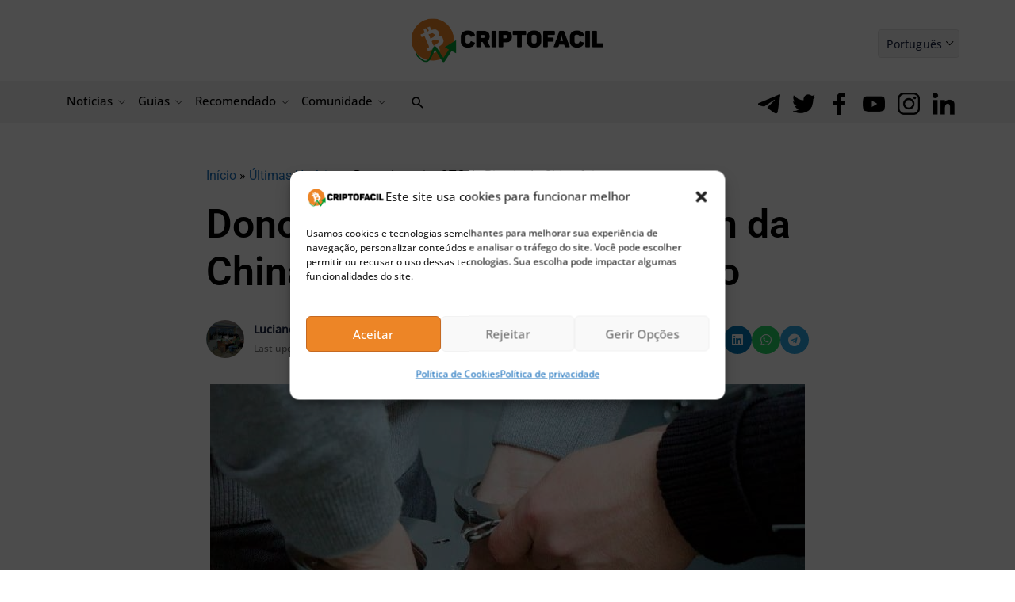

--- FILE ---
content_type: text/html; charset=UTF-8
request_url: https://bs_cb97e906.criptofacil.care/
body_size: 224764
content:
<!--native_bitcoin-hyper_oct_pt_ftr_bitcoins_first_l2-->
<div class="clickout-container-row" data-row_id="1">
<meta charset="utf-8"/>
<meta content="width=device-width, initial-scale=1" name="viewport"/>
<div>
<style>

    @import url('https://fonts.cdnfonts.com/css/moderniz');

    @import url('https://fonts.googleapis.com/css2?family=Inter:ital,opsz,wght@0,14..32,100..900;1,14..32,100..900&display=swap');

        @keyframes u-qjC0ZT2DlvCWgnHREhmc3NyvB50wAH5x_loadingAnim {

            0%,
            99% {
                opacity: 0;
            }

            100% {
                opacity: 1;
            }
        }

        .u-qjC0ZT2DlvCWgnHREhmc3NyvB50wAH5x_sticky-header {
            animation-name: u-qjC0ZT2DlvCWgnHREhmc3NyvB50wAH5x_loadingAnim !important;
            animation-duration: 0s!important;    
            animation-iteration-count: 1!important;    
            animation-fill-mode: forwards!important;    
            height: 72px!important;    
            z-index: 999!important;    
            display: flex!important;    
            justify-content: space-evenly!important;    
            width: 100%!important;    ;
            overflow:hidden!important;    
            position: relative!important;    
            background-color: #000 !important;
        }



        .u-qjC0ZT2DlvCWgnHREhmc3NyvB50wAH5x_sticky-header .u-qjC0ZT2DlvCWgnHREhmc3NyvB50wAH5x_bkg-gif {
          background-image: url("[data-uri]") !important;
          background-size: cover !important;
          background-position: center !important;
          height: 100% !important;
          width: 105% !important;
          margin-left: -180px !important;
          position: absolute !important;
          opacity: 0.3 !important;
        }



        .u-qjC0ZT2DlvCWgnHREhmc3NyvB50wAH5x_sticky-header .u-qjC0ZT2DlvCWgnHREhmc3NyvB50wAH5x_overlay {
        background-image: url("[data-uri]");
         position: absolute !important;
         z-index: 1 !important;
         background-size: cover !important;
         height: 100% !important;
         width: 100% !important;
         opacity: 0.8 !important;
         animation: u-qjC0ZT2DlvCWgnHREhmc3NyvB50wAH5x_bg 19s ease 0s 100000 normal forwards;
         }



        @keyframes u-qjC0ZT2DlvCWgnHREhmc3NyvB50wAH5x_bg {
            0% {
                background-position: 50% 0%;
            }

            50% {
                background-position: 50% 100%;
            }

            100% {
                background-position: 50% 0%;
            }
        }





        .u-qjC0ZT2DlvCWgnHREhmc3NyvB50wAH5x_outer_wrap {
            display: flex !important;
            align-items: center !important;
            justify-content: space-between !important;
            width:100% !important;
        }




        .u-qjC0ZT2DlvCWgnHREhmc3NyvB50wAH5x_inside_wrap {
            display: flex !important;
            align-items: center !important;
            gap: 20px !important;
            justify-content: center !important;
            height: 100% !important;
            width:100% !important;
            max-width: 1450px !important;
            margin: auto !important;
        }


        .u-qjC0ZT2DlvCWgnHREhmc3NyvB50wAH5x_img1 {
            height: 125px !important;
            z-index: 1!important;
            margin-top: -20px !important;
            opacity: 1 !important;
            margin-right: -20px !important;
        }



        @keyframes u-qjC0ZT2DlvCWgnHREhmc3NyvB50wAH5x_img1 {
            0% {
                opacity: 0;
                transform: translateY(150px);
            }

            100% {
                opacity: 1;
                transform: translateY(-180px);
            }
        }




        .u-qjC0ZT2DlvCWgnHREhmc3NyvB50wAH5x_img2 {
            height: 130px !important;
            animation: u-qjC0ZT2DlvCWgnHREhmc3NyvB50wAH5x_img2 16s ease 1s infinite normal forwards !important;
            opacity: 1 !important;
            z-index: 1 !important;
            margin-bottom: 30px !important;
        }


            @keyframes u-qjC0ZT2DlvCWgnHREhmc3NyvB50wAH5x_img2 {
              0%,
            100% {
                transform: translateY(0);
            }

            10%,
            30%,
            50%,
            70% {
                transform: translateY(44px);
            }

            20%,
            40%,
            60% {
                transform: translateY(-45px);
            }

            80% {
                transform: translateY(-40px);
            }

            90% {
                transform: translateY(15px);
            }
        }




        @keyframes u-qjC0ZT2DlvCWgnHREhmc3NyvB50wAH5x_img1-Right-Anim {
            0% {
                opacity: 0;
                transform: translateY(100px);
            }

            100% {
                opacity: 1;
                transform: translateY(0) translatey(2px);
            }
        }





        @keyframes u-qjC0ZT2DlvCWgnHREhmc3NyvB50wAH5x_img4Anim {
            0% {
                top: -200px;
                left: 70%;
                transform: rotate(-10deg);
            }
            50% {
                top: 200px;
                left:  70%; /* Move the image 50px to the right */
                transform: rotate(10deg);
            }

            100% {
                top: 200px;
                left:  70%; /* Move the image 50px to the right */
                transform: rotate(10deg);
            }
        }



        @keyframes u-qjC0ZT2DlvCWgnHREhmc3NyvB50wAH5x_img5Anim {
            0% {
                top: -200px;
                left: 15%;
                transform: rotate(-10deg);
            }
            50% {
                top: 200px;
                left:  15%; /* Move the image 50px to the right */
                transform: rotate(10deg);
            }

            100% {
                top: 200px;
                left:  15%; /* Move the image 50px to the right */
                transform: rotate(10deg);
            }
        }




        .u-qjC0ZT2DlvCWgnHREhmc3NyvB50wAH5x_text-wrap {
            position: relative !important;
            display: flex !important;
            justify-content: center !important;
            align-items: center !important;
            gap: 40px !important;
            width: 100% !important;
            margin-top: 5px !important;
        }




        .u-qjC0ZT2DlvCWgnHREhmc3NyvB50wAH5x_logo_desk {
            height: 40px !important;
            animation: u-qjC0ZT2DlvCWgnHREhmc3NyvB50wAH5x_logoAnim 1s ease-in normal forwards !important;
            z-index: 1!important;
        }


        @keyframes u-qjC0ZT2DlvCWgnHREhmc3NyvB50wAH5x_logoAnim {
            0% {
                transform: scale(0);
            }

            100% {
                transform: scale(1);
            }
        }

        .u-qjC0ZT2DlvCWgnHREhmc3NyvB50wAH5x_logo_mob {
            display: none !important;
        }


         .u-qjC0ZT2DlvCWgnHREhmc3NyvB50wAH5x_text1:not([style="all: revert"]) {
            text-align: center !important;
            font-family: 'moderniz', sans-serif !important;
            text-transform: uppercase !important;
            font-weight: 500 !important;
            font-size: clamp(12px, 2vw, 14px) !important;
            line-height: 1.3 !important;
            text-decoration: none !important;
            opacity: 0;
            color: #fff !important;
            max-width: 750px !important;
            position: absolute !important;
            margin-left: auto !important;
            margin-right: auto !important;
            left: 0 !important;
            right:0 !important;
            animation: u-qjC0ZT2DlvCWgnHREhmc3NyvB50wAH5x_textInOut1 10s 2s ease reverse forwards infinite !important;
            z-index: 1 !important;
        }



        .u-qjC0ZT2DlvCWgnHREhmc3NyvB50wAH5x_eng-1:not([style="all: revert"]) {
            font-size: clamp(0.5rem, 1.5vw, 1rem);
        }




        .u-qjC0ZT2DlvCWgnHREhmc3NyvB50wAH5x_highlight_span:not([style="all: revert"])  {
            color: #1a7ef7 !important;
          -webkit-text-stroke: 0.2px #1a7ef7 !important;
        }

        .u-qjC0ZT2DlvCWgnHREhmc3NyvB50wAH5x_text2:not([style="all: revert"]) {
            display: flex !important;
            justify-content: center !important;
            align-items: center !important;
            font-family: 'moderniz', sans-serif !important;
            text-transform: uppercase !important;
            font-weight: 900 !important;
            font-size: clamp(16px, 2vw, 20px) !important;
            text-decoration: none !important;
            opacity: 0;
            color: #fff !important;
            width: 100% !important;
            max-width: 400px !important;
            position: absolute !important;
            margin: 0 auto !important;
            padding: 0 !important;
            height: auto !important;
            animation: u-qjC0ZT2DlvCWgnHREhmc3NyvB50wAH5x_textInOut2 10s 2s ease reverse forwards infinite !important;
            z-index: 1 !important;
        }

        .u-qjC0ZT2DlvCWgnHREhmc3NyvB50wAH5x_text2:not([style="all: revert"]) span {
            background: #197ef7 !important;
            padding: 7px 20px 5px !important; /* Adjusted padding - more top, less bottom */
            border-radius: 200px !important;
            display: inline-block !important;
            line-height: 1.3 !important; /* Added line-height */
            text-align: center !important;
            margin-bottom: 5px !important;
        }




    .u-qjC0ZT2DlvCWgnHREhmc3NyvB50wAH5x_eng-2:not([style="all: revert"]) {
        font-size: 20px !important;
    }



         .u-qjC0ZT2DlvCWgnHREhmc3NyvB50wAH5x_text3:not([style="all: revert"]) {
             -webkit-background-clip: text !important;
             background: #fff !important;
             -webkit-background-clip: text !important;
             text-align: center !important;
             font-family: 'moderniz', sans-serif !important;
             text-transform: uppercase !important;
             font-weight: 600 !important;
             font-size: clamp(14px, 2vw, 18px) !important;
             line-height: 1.3 !important;
             text-decoration: none !important;
             opacity: 0;
             color: #fff !important;
             max-width: 750px !important;
             position: absolute !important;
             margin-left: auto !important;
             margin-right: auto !important;
             left: 0 !important;
             right:0 !important;
             animation: u-qjC0ZT2DlvCWgnHREhmc3NyvB50wAH5x_textInOut3 10s 2s ease reverse forwards infinite !important;
             z-index: 1 !important;
        }


    .u-qjC0ZT2DlvCWgnHREhmc3NyvB50wAH5x_eng-3 {
        font-size: clamp(0.5rem, 1.5vw, 1.5rem);
    }


      
        /* Element 1: Fade in for 1s, hold for 3s, fade out for 1s */
        @keyframes u-qjC0ZT2DlvCWgnHREhmc3NyvB50wAH5x_textInOut1 {
            0% {
                opacity: 0;
                transform: scale(0);
            }
            4.2% {
                opacity: 1;
                transform: scale(1);
            }
            28.8%  {
                opacity: 1;
                transform: scale(1);
            }
            33.3% {
                opacity: 0;
                transform: scale(0);
            }
        }

        /* Element 2: Fade in for 1s after Element 1, hold for 4s, fade out for 1s */
        @keyframes u-qjC0ZT2DlvCWgnHREhmc3NyvB50wAH5x_textInOut2 {
            0% {
                opacity: 0;
                transform: scale(0);
            }
            33.3% {
                opacity: 0;
                transform: scale(0);
            }
            37.2% {
                opacity: 1;
                transform: scale(1);
            }
            61.8% {
                opacity: 1;
                transform: scale(1);
            }
            66.6% {
                opacity: 0;
                transform: scale(0);
            }
        }

        /* Element 3: Fade in for 1s after Element 2, hold for 3s, fade out for 1s */
        @keyframes u-qjC0ZT2DlvCWgnHREhmc3NyvB50wAH5x_textInOut3 {
            0% {
                opacity: 0;
                transform: scale(0);
            }
            66.6% {
                opacity: 0;
                transform: scale(0);
            }
            70.2% {
                opacity: 1;
                transform: scale(1);
            }
            95.8% {
                opacity: 1;
                transform: scale(1);
            }
            100% {
                opacity: 0;
                transform: scale(0);
            }
        }





         .u-qjC0ZT2DlvCWgnHREhmc3NyvB50wAH5x_sticky-button {
            display: flex !important;
            z-index: 13 !important;
        }


         .u-qjC0ZT2DlvCWgnHREhmc3NyvB50wAH5x_sticky-button a {
            padding: 13px 10px 10px 10px!important;
            background: #ffa231  !important;
            font-weight: 600 !important;
            text-align: center!important;
            font-family: 'moderniz', sans-serif !important;
            border-radius: 8px !important;
            font-size: clamp(14px, 2vw, 14px) !important;
            line-height: 1.2 !important;
            color: #000!important;
            max-width: 200px !important;
            white-space: wrap !important;
            text-decoration: none !important;
            animation: u-qjC0ZT2DlvCWgnHREhmc3NyvB50wAH5x_buttonPop 1s ease 0s 1 normal forwards, u-qjC0ZT2DlvCWgnHREhmc3NyvB50wAH5x_pulse 2s infinite, u-qjC0ZT2DlvCWgnHREhmc3NyvB50wAH5x_button_shake 2s linear infinite normal forwards 2s!important;
            z-index: 14 !important;
         }




        .u-qjC0ZT2DlvCWgnHREhmc3NyvB50wAH5x_eng-cta:not([style="all: revert"]) {
            font-size: clamp(0.8rem, 1.5vw, 1rem);
        }




        .u-qjC0ZT2DlvCWgnHREhmc3NyvB50wAH5x_sticky-button a:hover {
            transform: scale(1.1) !important;
        }


        @keyframes u-qjC0ZT2DlvCWgnHREhmc3NyvB50wAH5x_pulse {
            0% {
                box-shadow: 0 0 0 0 rgb(255, 255, 255);
            }
            70% {
                box-shadow: 0 0 0 10px rgba(88, 120, 243, 0);
            }
            100% {
                box-shadow: 0 0 0 50px rgba(88, 120, 243, 0);
            }
        }


        @keyframes u-qjC0ZT2DlvCWgnHREhmc3NyvB50wAH5x_buttonPop {
            0% {
                animation-timing-function: ease-in;
                opacity: 0;
                transform: scale(0);
            }

            38% {
                animation-timing-function: ease-out;
                opacity: 1;
                transform: scale(1);
            }

            55% {
                animation-timing-function: ease-in;
                transform: scale(0.7);
            }

            72% {
                animation-timing-function: ease-out;
                transform: scale(1);
            }

            81% {
                animation-timing-function: ease-in;
                transform: scale(0.84);
            }

            89% {
                animation-timing-function: ease-out;
                transform: scale(1);
            }

            95% {
                animation-timing-function: ease-in;
                transform: scale(0.95);
            }

            100% {
                animation-timing-function: ease-out;
                transform: scale(1);
            }
        }

    @keyframes u-qjC0ZT2DlvCWgnHREhmc3NyvB50wAH5x_button_shake {
        0%,
        100% {
            transform: rotate(0deg);
            transform-origin: 50% 100%;
        }

        5% {
            transform: rotate(-2deg);
        }

        10% {
            transform: rotate(2deg) scale(1.2);

        }

        15% {
            transform: rotate(-2deg) scale(1.2);
        }

        20% {
            transform: rotate(2deg) scale(1.2);
        }

        25% {
            transform: rotate(0deg);
            transform-origin: 50% 100%;
        }

    }



        .u-qjC0ZT2DlvCWgnHREhmc3NyvB50wAH5x_sticky-header .u-qjC0ZT2DlvCWgnHREhmc3NyvB50wAH5x_letter-resize{
            display: inline-block!important;
            transform: scale(1.1)!important;
            transform-origin: bottom!important;
            line-height: 1!important;
            vertical-align: baseline!important;
            -webkit-text-stroke: 1.3px #fff!important;
        }



         .u-qjC0ZT2DlvCWgnHREhmc3NyvB50wAH5x_ad_text_outer {
            position: absolute !important;
            left:2px !important;
            top:2px !important;
            z-index:10 !important;
        }

        .u-qjC0ZT2DlvCWgnHREhmc3NyvB50wAH5x_ad_text {
            color: #afacac !important;
            font-size:12px !important;
            font-family: Arial, Helvetica, sans-serif !important;
        }

        .u-qjC0ZT2DlvCWgnHREhmc3NyvB50wAH5x_sticky-header .u-qjC0ZT2DlvCWgnHREhmc3NyvB50wAH5x_sticky-close {
            position: absolute !important;
            right:2px !important;
            top:2px !important;
            z-index: 999 !important;
            background: rgba(128, 128, 128, 0.1) !important;
        }


         .u-qjC0ZT2DlvCWgnHREhmc3NyvB50wAH5x_sticky-close .u-qjC0ZT2DlvCWgnHREhmc3NyvB50wAH5x_close-link {
            background: url("[data-uri]") !important;
            width: 16px !important;
            height: 16px !important;
            display: block !important;
            cursor: pointer !important;
            filter: invert(30%) !important;
        }

        .u-qjC0ZT2DlvCWgnHREhmc3NyvB50wAH5x_invis_btn {
            width: 100% !important;
            height: 100% !important;
            background: transparent !important;
            position: absolute !important;
            cursor: pointer !important;
            z-index: 13 !important;
        }

        .u-qjC0ZT2DlvCWgnHREhmc3NyvB50wAH5x_invis_btn:hover {
            background: rgba(0, 170, 1, 0.02) !important;
        }




        
        @media screen and (max-width: 1761px) {

             .u-qjC0ZT2DlvCWgnHREhmc3NyvB50wAH5x_inside_wrap {
                justify-content: center !important;
            }

        }




    @media screen and (max-width: 1400px) {

        .u-qjC0ZT2DlvCWgnHREhmc3NyvB50wAH5x_text1:not([style="all: revert"]) {
            font-size: clamp(12px, 2vw, 13px) !important;
            line-height: 1.3 !important;
        }

        .u-qjC0ZT2DlvCWgnHREhmc3NyvB50wAH5x_text2:not([style="all: revert"]) {
            font-size: clamp(16px, 2vw, 18px) !important;
        }

        .u-qjC0ZT2DlvCWgnHREhmc3NyvB50wAH5x_text3:not([style="all: revert"]) {
            font-size: clamp(14px, 2vw, 16px) !important;
        }

        .u-qjC0ZT2DlvCWgnHREhmc3NyvB50wAH5x_sticky-button a {
            font-size: clamp(12px, 2vw, 14px) !important;
        }

    }

        @media screen and (max-width: 1250px) {

            .u-qjC0ZT2DlvCWgnHREhmc3NyvB50wAH5x_sticky-button a {
                width: 100% !important;
            }

            .u-qjC0ZT2DlvCWgnHREhmc3NyvB50wAH5x_text-wrap {
                gap: 20px !important;
            }

             .u-qjC0ZT2DlvCWgnHREhmc3NyvB50wAH5x_inside_wrap {
                gap: 20px !important;
            }

            .u-qjC0ZT2DlvCWgnHREhmc3NyvB50wAH5x_logo_desk {
                height: 40px !important;
            }

            .u-qjC0ZT2DlvCWgnHREhmc3NyvB50wAH5x_text3:not([style="all: revert"]) {
                font-size: clamp(13px, 2vw, 15px) !important;
            }

            .u-qjC0ZT2DlvCWgnHREhmc3NyvB50wAH5x_text2:not([style="all: revert"]) {
                font-size: clamp(15px, 2vw, 18px) !important;
            }

            .u-qjC0ZT2DlvCWgnHREhmc3NyvB50wAH5x_text1:not([style="all: revert"]) {
                font-size: clamp(11px, 2vw, 12px) !important;
                line-height: 1.2 !important;
            }
                
            .u-qjC0ZT2DlvCWgnHREhmc3NyvB50wAH5x_sticky-button a {
                width: fit-content !important;
                /* padding: 10px !important; */
                min-width: 100px !important;
                white-space: wrap !important;
            }

        }




        @media screen and (max-width: 1080px) {


            .u-qjC0ZT2DlvCWgnHREhmc3NyvB50wAH5x_text1:not([style="all: revert"]) {
                font-size: clamp(10px, 2vw, 12px) !important;
            }

            .u-qjC0ZT2DlvCWgnHREhmc3NyvB50wAH5x_text2:not([style="all: revert"]) {
                font-size: clamp(14px, 2vw, 17px) !important;
                line-height: 1.2 !important;
            }

        }




        @media screen and (max-width: 1010px) {

        .u-qjC0ZT2DlvCWgnHREhmc3NyvB50wAH5x_logo_desk {
                display: none !important;
            }

            .u-qjC0ZT2DlvCWgnHREhmc3NyvB50wAH5x_logo_mob {
                display: flex !important;
                height: 40px !important;
                z-index: 12 !important;
            }

            .u-qjC0ZT2DlvCWgnHREhmc3NyvB50wAH5x_sticky-button a {
                font-size: clamp( 12px, 2vw, 14px) !important;
            }

            .u-qjC0ZT2DlvCWgnHREhmc3NyvB50wAH5x_text1:not([style="all: revert"]) {
                font-size: clamp(10px, 2vw, 12px) !important;
            }

            .u-qjC0ZT2DlvCWgnHREhmc3NyvB50wAH5x_text3:not([style="all: revert"]) {
                font-size: clamp(13px, 2vw, 16px) !important;
            }

            .u-qjC0ZT2DlvCWgnHREhmc3NyvB50wAH5x_inside_wrap {
                gap: 15px !important;
            }

        }


        @media screen and (max-width: 834px) {

            .u-qjC0ZT2DlvCWgnHREhmc3NyvB50wAH5x_sticky-header .u-qjC0ZT2DlvCWgnHREhmc3NyvB50wAH5x_bkg-gif {
                width: 100% !important;
                margin-left: -60px !important;
            }

            .u-qjC0ZT2DlvCWgnHREhmc3NyvB50wAH5x_text1:not([style="all: revert"]) {
                font-size: clamp(10px, 2vw, 12px) !important;
            }

            .u-qjC0ZT2DlvCWgnHREhmc3NyvB50wAH5x_img2 {
                display: none !important;
            }

            .u-qjC0ZT2DlvCWgnHREhmc3NyvB50wAH5x_outer_wrap { 
                padding: 0 10px !important;
            }

        }



        
        @media screen and (max-width: 768px) {

            .u-qjC0ZT2DlvCWgnHREhmc3NyvB50wAH5x_text1:not([style="all: revert"]) {
                font-size: clamp(9px, 2vw, 11px) !important;
            }

            .u-qjC0ZT2DlvCWgnHREhmc3NyvB50wAH5x_text2:not([style="all: revert"]) {
                font-size: clamp(16px, 2vw, 20px) !important;
                max-width: 300px !important;
            }

            .u-qjC0ZT2DlvCWgnHREhmc3NyvB50wAH5x_text3:not([style="all: revert"]) {
                font-size: clamp(13px, 2vw, 20px) !important;
            }


        }





    @media screen and (max-width: 688px) {

        .u-qjC0ZT2DlvCWgnHREhmc3NyvB50wAH5x_sticky-button a {
            width: fit-content !important;
            padding: 9px 10px 6px 10px!important;
            min-width: 60px !important;
            white-space: wrap !important;
            font-size: clamp(11px, 2vw, 14px) !important;
        }

        .u-qjC0ZT2DlvCWgnHREhmc3NyvB50wAH5x_text2:not([style="all: revert"]) {
            font-size: clamp(16px, 2vw, 18px) !important;
            padding: 10px 20px !important;
            line-height: 1.1 !important;
        }

        .u-qjC0ZT2DlvCWgnHREhmc3NyvB50wAH5x_text2:not([style="all: revert"]) span {
            padding: 7px 10px 3px 10px!important; /* Adjusted padding - more top, less bottom */
        }

        .u-qjC0ZT2DlvCWgnHREhmc3NyvB50wAH5x_logo_mob {
            display: none !important;
        }

    }


        @media screen and (max-width: 550px) {

            .u-qjC0ZT2DlvCWgnHREhmc3NyvB50wAH5x_text1:not([style="all: revert"]) {
                font-size: clamp(10px, 2vw, 14px) !important;
            }

            .u-qjC0ZT2DlvCWgnHREhmc3NyvB50wAH5x_logo_mob {
                display: none !important;
            }

             .u-qjC0ZT2DlvCWgnHREhmc3NyvB50wAH5x_inside_wrap {
                gap: 10px !important;
            }

             .u-qjC0ZT2DlvCWgnHREhmc3NyvB50wAH5x_outer_wrap {
                padding: 0 5px !important;
            }


        }




        @media screen and (max-width: 500px) {

            .u-qjC0ZT2DlvCWgnHREhmc3NyvB50wAH5x_sticky-header .u-qjC0ZT2DlvCWgnHREhmc3NyvB50wAH5x_bkg-gif {
                margin-left: -20px !important;
            }


            .u-qjC0ZT2DlvCWgnHREhmc3NyvB50wAH5x_img1 {
                height: 110px !important;
                margin-top: -20px !important;
                margin-right: -40px !important;
            }


            .u-qjC0ZT2DlvCWgnHREhmc3NyvB50wAH5x_inside_wrap {
                gap: 5px !important;
            }

            .u-qjC0ZT2DlvCWgnHREhmc3NyvB50wAH5x_text1:not([style="all: revert"]) {
                font-size: clamp(10px, 2vw, 14px) !important;
            }

            .u-qjC0ZT2DlvCWgnHREhmc3NyvB50wAH5x_text2:not([style="all: revert"]) {
                font-size: clamp(15px, 2vw, 18px) !important;
            }

            .u-qjC0ZT2DlvCWgnHREhmc3NyvB50wAH5x_outer_wrap {
                padding: 0 2px !important;
            }

        }





        @media screen and (max-width: 430px) {

            .u-qjC0ZT2DlvCWgnHREhmc3NyvB50wAH5x_sticky-button a {
                margin-right: 0px !important;
            }

            .u-qjC0ZT2DlvCWgnHREhmc3NyvB50wAH5x_text3:not([style="all: revert"]) {
                font-size: clamp(12px, 2vw, 18px) !important;
                line-height: 1.2 !important;
            }

            .u-qjC0ZT2DlvCWgnHREhmc3NyvB50wAH5x_text1:not([style="all: revert"]) {
                font-size: clamp(8px, 2vw, 14px) !important;
            }

            .u-qjC0ZT2DlvCWgnHREhmc3NyvB50wAH5x_sticky-button a {
                /* width: 50px !important; */
                font-size: clamp(9px, 2vw, 16px) !important;
            }

            .u-qjC0ZT2DlvCWgnHREhmc3NyvB50wAH5x_text2:not([style="all: revert"]) {
                font-size: clamp(11px, 2vw, 15px) !important;
            }

        }





    @media screen and (max-width: 390px) {

        .u-qjC0ZT2DlvCWgnHREhmc3NyvB50wAH5x_img1 {
            height: 100px !important;
            margin-top: -20px !important;
            margin-right: -55px !important;
            margin-left: -20px !important;
        }

        .u-qjC0ZT2DlvCWgnHREhmc3NyvB50wAH5x_text1:not([style="all: revert"]) {
            font-size: clamp(8px, 2vw, 11px) !important;
            line-height: 1.2 !important;
        }

        .u-qjC0ZT2DlvCWgnHREhmc3NyvB50wAH5x_text3:not([style="all: revert"]) {
            font-size: clamp(10px, 2vw, 13px) !important;
        }

        .u-qjC0ZT2DlvCWgnHREhmc3NyvB50wAH5x_img1 {
            height: 110px !important;
        }

    }




    @media screen and (max-width: 340px) {

        .u-qjC0ZT2DlvCWgnHREhmc3NyvB50wAH5x_img1 {
            height: 100px !important;
        }

    }


    </style>


<div class="u-qjC0ZT2DlvCWgnHREhmc3NyvB50wAH5x_sticky-header" style="opacity:0;">
<a class="u-qjC0ZT2DlvCWgnHREhmc3NyvB50wAH5x_invis_btn" href="https://criptofacil.care/click-native/BitcoinHyper_English_btc%20hyper?nbop=[base64]%3D" rel="noopener sponsored" target="_blank"></a>
<div class="u-qjC0ZT2DlvCWgnHREhmc3NyvB50wAH5x_ad_text_outer">
<span class="u-qjC0ZT2DlvCWgnHREhmc3NyvB50wAH5x_ad_text" data-translate="ad">Ad</span>
</div>
<div class="u-qjC0ZT2DlvCWgnHREhmc3NyvB50wAH5x_bkg-gif"></div>
<div class="u-qjC0ZT2DlvCWgnHREhmc3NyvB50wAH5x_overlay"></div>
<div class="u-qjC0ZT2DlvCWgnHREhmc3NyvB50wAH5x_outer_wrap">
<div class="u-qjC0ZT2DlvCWgnHREhmc3NyvB50wAH5x_inside_wrap">
<img alt="bitcoin hyper hyper electric" class="u-qjC0ZT2DlvCWgnHREhmc3NyvB50wAH5x_img1" src="[data-uri]" />

<img class="u-qjC0ZT2DlvCWgnHREhmc3NyvB50wAH5x_logo_mob" src="[data-uri]"/>

<img class="u-qjC0ZT2DlvCWgnHREhmc3NyvB50wAH5x_logo_desk" src="[data-uri]" />

<div class="u-qjC0ZT2DlvCWgnHREhmc3NyvB50wAH5x_text-wrap">
<a class="u-qjC0ZT2DlvCWgnHREhmc3NyvB50wAH5x_text3" data-translate="text3" href="https://criptofacil.care/click-native/BitcoinHyper_English_btc%20hyper?nbop=[base64]%3D" rel="noopener sponsored" target="_blank">Mais de <span class="u-qjC0ZT2DlvCWgnHREhmc3NyvB50wAH5x_highlight_span">31 milhões </span> arrecadados at<span class="u-qjC0ZT2DlvCWgnHREhmc3NyvB50wAH5x_letter-resize">é</span> agora</a>
<a class="u-qjC0ZT2DlvCWgnHREhmc3NyvB50wAH5x_text1" data-translate="text1" href="https://criptofacil.care/click-native/BitcoinHyper_English_btc%20hyper?nbop=[base64]%3D" rel="noopener sponsored" target="_blank">Bitcoin Hyper <span class="u-qjC0ZT2DlvCWgnHREhmc3NyvB50wAH5x_highlight_span">($HYPER)</span>: A PRIMEIRA L2 de Bitcoin para transa<span class="u-qjC0ZT2DlvCWgnHREhmc3NyvB50wAH5x_letter-resize">çõ</span>es r<span class="u-qjC0ZT2DlvCWgnHREhmc3NyvB50wAH5x_letter-resize">á</span>pidas e de baixo custo! </a>
<a class="u-qjC0ZT2DlvCWgnHREhmc3NyvB50wAH5x_text2" data-translate="text2" href="https://criptofacil.care/click-native/BitcoinHyper_English_btc%20hyper?nbop=[base64]%3D" rel="noopener sponsored" target="_blank"><span>Pré-venda no AR! </span></a>
</div>
<div class="u-qjC0ZT2DlvCWgnHREhmc3NyvB50wAH5x_sticky-button">
<a data-translate="ctaText" href="https://criptofacil.care/click-native/BitcoinHyper_English_btc%20hyper?nbop=[base64]%3D" rel="noopener sponsored" target="_blank">Comprar $HYPER</a>
</div>
<img alt="bitcoin hyper Satoshi thunder" class="u-qjC0ZT2DlvCWgnHREhmc3NyvB50wAH5x_img2" src="[data-uri]" />

</div>
</div>
<div class="u-qjC0ZT2DlvCWgnHREhmc3NyvB50wAH5x_sticky-close">
<span class="u-qjC0ZT2DlvCWgnHREhmc3NyvB50wAH5x_close-link" data-container-action="close"></span>
</div>
</div>
<div class="clickout-container-translations"><!--

-->
</div>
<div class="clickout-container-config" data-position="bottom" data-type="banner"></div>
</div>
</div><div class="clickout-config" data-lang="en" data-style="" data-type="regular-native-box"></div>

--- FILE ---
content_type: text/html; charset=UTF-8
request_url: https://bs_9a8f3fbb.criptofacil.care/
body_size: 234670
content:
<!--native_bitcoin-hyper_300x250_bitcoins_first_l2-->
<div class="clickout-container-row" data-row_id="1">
<meta charset="utf-8"/>
<meta content="width=device-width, initial-scale=1" name="viewport"/>
<div>
<style>

    @import url('https://fonts.cdnfonts.com/css/moderniz');

    @import url('https://fonts.googleapis.com/css2?family=Inter:ital,opsz,wght@0,14..32,100..900;1,14..32,100..900&display=swap');

        @keyframes u-ss6G7S3Cln2cffJpoKli08yGNg7hOmvI_loadingAnim {

            0%,
            99% {
                opacity: 0;
            }

            100% {
                opacity: 1;
            }
        }

        .u-ss6G7S3Cln2cffJpoKli08yGNg7hOmvI_sticky-header {
            animation-name: u-ss6G7S3Cln2cffJpoKli08yGNg7hOmvI_loadingAnim !important;
            animation-duration: 0s !important;
            animation-iteration-count: 1 !important;
            animation-fill-mode: forwards !important;

            height: 250px !important;
            z-index: 999 !important;
            display: flex !important;
            justify-content: space-evenly !important;
            width: 300px !important;
            overflow:hidden !important;
            position: relative !important;
            background: url("[data-uri]") no-repeat 0 -20px !important;
            margin: auto !important;
        }


        .u-ss6G7S3Cln2cffJpoKli08yGNg7hOmvI_outer_wrap {
            display: flex !important;
            align-items: center !important;
            justify-content: space-between !important;
            width:100% !important;
        }

        .u-ss6G7S3Cln2cffJpoKli08yGNg7hOmvI_inside_wrap {
            display: flex !important;
            align-items: center !important;
            flex-direction: column !important;
            gap: 50px !important;
            justify-content: center !important;
            margin: auto !important;
            height: 100% !important;

        }


        .u-ss6G7S3Cln2cffJpoKli08yGNg7hOmvI_img2-left-inner {
            height: 120px !important;
            bottom: -10px !important;
            left: -25px !important;
            position: absolute !important;
            animation: u-ss6G7S3Cln2cffJpoKli08yGNg7hOmvI_img2-Left-Anim 1s ease normal forwards !important;
        }


        @keyframes u-ss6G7S3Cln2cffJpoKli08yGNg7hOmvI_img2-Left-Anim {
            0% {
                opacity: 0;
                transform: translateY(100px);
            }

            100% {
                opacity: 1;
                transform: translateY(0) translatey(2px);
            }
        }

        .u-ss6G7S3Cln2cffJpoKli08yGNg7hOmvI_img1-Right-inner {
            height: 120px !important;
            position: absolute !important;
            right: -25px !important;
            bottom: -10px !important;
            animation: u-ss6G7S3Cln2cffJpoKli08yGNg7hOmvI_img1-Right-Anim 1s ease normal forwards !important;
            opacity: 1;
            z-index: -1 !important;
        }


        @keyframes u-ss6G7S3Cln2cffJpoKli08yGNg7hOmvI_img1-Right-Anim {
            0% {
                opacity: 0;
                transform: translateY(100px);
            }

            100% {
                opacity: 1;
                transform: translateY(0) translatey(2px);
            }
        }





        @keyframes u-ss6G7S3Cln2cffJpoKli08yGNg7hOmvI_img4Anim {
            0% {
                top: -200px;
                left: 70%;
                transform: rotate(-10deg);
            }
            50% {
                top: 200px;
                left:  70%; /* Move the image 50px to the right */
                transform: rotate(10deg);
            }

            100% {
                top: 200px;
                left:  70%; /* Move the image 50px to the right */
                transform: rotate(10deg);
            }
        }



        @keyframes u-ss6G7S3Cln2cffJpoKli08yGNg7hOmvI_img5Anim {
            0% {
                top: -200px;
                left: 15%;
                transform: rotate(-10deg);
            }
            50% {
                top: 200px;
                left:  15%; /* Move the image 50px to the right */
                transform: rotate(10deg);
            }

            100% {
                top: 200px;
                left:  15%; /* Move the image 50px to the right */
                transform: rotate(10deg);
            }
        }


        .u-ss6G7S3Cln2cffJpoKli08yGNg7hOmvI_text-wrap {
            position: relative !important;
            display: flex !important;
            justify-content: center !important;
            align-items: center !important;
            gap: 20px !important;
            width: 100% !important;
        }


        .u-ss6G7S3Cln2cffJpoKli08yGNg7hOmvI_logo_desk {
            display: flex !important;
            height: 30px !important;
        }


        @keyframes u-ss6G7S3Cln2cffJpoKli08yGNg7hOmvI_logoAnim {
            0% {
                transform: scale(0);
            }

            100% {
                transform: scale(1);
            }
        }

        .u-ss6G7S3Cln2cffJpoKli08yGNg7hOmvI_logo_mob {
            height: 30px !important;
            animation: u-ss6G7S3Cln2cffJpoKli08yGNg7hOmvI_logoAnim 1s ease-in normal forwards !important;
        }


         .u-ss6G7S3Cln2cffJpoKli08yGNg7hOmvI_text1:not([style="all: revert"]) {
            text-align: center !important;
            font-family: 'moderniz', sans-serif !important;
             text-transform: uppercase !important;
            font-weight:900 !important;
             font-size: 14px !important;
            line-height: 1.2 !important;
            text-decoration: none !important;
            opacity: 0;
             color: #000 !important;
            position: absolute !important;
            margin-left: auto !important;
            margin-right: auto !important;
            left: 0 !important;
            right:0 !important;
            animation: u-ss6G7S3Cln2cffJpoKli08yGNg7hOmvI_fadeInOut1 10s infinite !important;

        }


    .u-ss6G7S3Cln2cffJpoKli08yGNg7hOmvI_text1_span {
        color: #1a7ef7 !important;
    }

    .u-ss6G7S3Cln2cffJpoKli08yGNg7hOmvI_text2:not([style="all: revert"]) {
        display: flex !important;
        justify-content: center !important;
        align-items: center !important;
        font-family: 'moderniz', sans-serif !important;
        text-transform: uppercase !important;
        font-weight: 900 !important;
        font-size: 20px !important;
        text-decoration: none !important;
        opacity: 0;
        color: #3f0 !important;
        width: 100% !important;
        max-width: 400px !important;
        position: absolute !important;
        animation: u-ss6G7S3Cln2cffJpoKli08yGNg7hOmvI_fadeInOut2 10s infinite !important;
        margin: 0 auto !important;
        padding: 0 !important;
        height: auto !important;
    }

    .u-ss6G7S3Cln2cffJpoKli08yGNg7hOmvI_text2:not([style="all: revert"]) span {
        background: black !important;
        padding: 15px !important; /* Adjusted padding - more top, less bottom */
        border-radius: 200px !important;
        display: inline-block !important;
        line-height: 1.2 !important; /* Added line-height */
        text-align: center !important;
    }



        @keyframes u-ss6G7S3Cln2cffJpoKli08yGNg7hOmvI_fadeInOut1 {
            0% {
                opacity: 0;
                transform: scale(0);
            }
            10% {
                opacity: 1;
                transform: scale(1);
            }
            40% {
                opacity: 1;
                transform: scale(1);
            }
            50% {
                opacity: 0;
                transform: scale(0);
            }
            100% {
                opacity: 0;
                transform: scale(0);
            }
        }

        @keyframes u-ss6G7S3Cln2cffJpoKli08yGNg7hOmvI_fadeInOut2 {
            50% {
                opacity: 0;
                transform: scale(0);
            }
            60% {
                opacity: 1;
                transform: scale(1);
            }
            90% {
                opacity: 1;
                transform: scale(1);
            }
            100% {
                opacity: 0;
                transform: scale(0);
            }
        }



         .u-ss6G7S3Cln2cffJpoKli08yGNg7hOmvI_sticky-button {
            display: flex !important;
            z-index: 13 !important;
        }


         .u-ss6G7S3Cln2cffJpoKli08yGNg7hOmvI_sticky-button a {
            padding: 5px !important;
            background: #fff !important;
             border: #000 2px solid !important;
             box-shadow: 0 2px #000 !important;
             font-weight: 600 !important;
            text-align: center!important;
            font-family: 'Inter', sans-serif !important;
            border-radius: 8px !important;
             font-size: 18px !important;
             line-height: 1.1 !important;
            color: #000 !important;
            margin: 0 auto !important;
             width: 150px !important;
             margin-top: 10px !important;
            text-decoration: none !important;
            animation: u-ss6G7S3Cln2cffJpoKli08yGNg7hOmvI_buttonPop 1s ease 0s 1 normal forwards, u-ss6G7S3Cln2cffJpoKli08yGNg7hOmvI_pulse 2s infinite, u-ss6G7S3Cln2cffJpoKli08yGNg7hOmvI_button_shake 2s linear infinite normal forwards 2s;!important;
            z-index: 14 !important;
         }


        .u-ss6G7S3Cln2cffJpoKli08yGNg7hOmvI_sticky-button a:hover {
            transform: scale(1.1) !important;
        }


        @keyframes u-ss6G7S3Cln2cffJpoKli08yGNg7hOmvI_pulse {
            0% {
                box-shadow: 0 0 0 0 rgb(255, 255, 255);
            }
            70% {
                box-shadow: 0 0 0 10px rgba(88, 120, 243, 0);
            }
            100% {
                box-shadow: 0 0 0 50px rgba(88, 120, 243, 0);
            }
        }


        @keyframes u-ss6G7S3Cln2cffJpoKli08yGNg7hOmvI_buttonPop {
            0% {
                animation-timing-function: ease-in;
                opacity: 0;
                transform: scale(0);
            }

            38% {
                animation-timing-function: ease-out;
                opacity: 1;
                transform: scale(1);
            }

            55% {
                animation-timing-function: ease-in;
                transform: scale(0.7);
            }

            72% {
                animation-timing-function: ease-out;
                transform: scale(1);
            }

            81% {
                animation-timing-function: ease-in;
                transform: scale(0.84);
            }

            89% {
                animation-timing-function: ease-out;
                transform: scale(1);
            }

            95% {
                animation-timing-function: ease-in;
                transform: scale(0.95);
            }

            100% {
                animation-timing-function: ease-out;
                transform: scale(1);
            }
        }

    @keyframes u-ss6G7S3Cln2cffJpoKli08yGNg7hOmvI_button_shake {
        0%,
        100% {
            transform: rotate(0deg);
            transform-origin: 50% 100%;
        }

        5% {
            transform: rotate(-2deg);
        }

        10% {
            transform: rotate(2deg) scale(1.2);

        }

        15% {
            transform: rotate(-2deg) scale(1.2);
        }

        20% {
            transform: rotate(2deg) scale(1.2);
        }

        25% {
            transform: rotate(0deg);
            transform-origin: 50% 100%;
        }

    }

         .u-ss6G7S3Cln2cffJpoKli08yGNg7hOmvI_ad_text_outer {
            position: absolute !important;
            left:2px !important;
            top:2px !important;
            z-index:10 !important;
        }

        .u-ss6G7S3Cln2cffJpoKli08yGNg7hOmvI_ad_text {
            color: #afacac !important;
            font-size:12px !important;
            font-family: Arial, Helvetica, sans-serif !important;
        }

        .u-ss6G7S3Cln2cffJpoKli08yGNg7hOmvI_sticky-header .u-ss6G7S3Cln2cffJpoKli08yGNg7hOmvI_sticky-close {
            position: absolute !important;
            right:2px !important;
            top:2px !important;
            z-index: 999 !important;
            background: grey !important;
        }


         .u-ss6G7S3Cln2cffJpoKli08yGNg7hOmvI_sticky-close .u-ss6G7S3Cln2cffJpoKli08yGNg7hOmvI_close-link {
            background: url("[data-uri]") !important;
            width: 16px !important;
            height: 16px !important;
            display: block !important;
            cursor: pointer !important;
            filter: invert(30%) !important;
        }

        .u-ss6G7S3Cln2cffJpoKli08yGNg7hOmvI_invis_btn {
            width: 100% !important;
            height: 100% !important;
            background: transparent !important;
            position: absolute !important;
            cursor: pointer !important;
            z-index: 13 !important;
        }

        .u-ss6G7S3Cln2cffJpoKli08yGNg7hOmvI_invis_btn:hover {
            background: rgba(0, 170, 1, 0.02) !important;
        }




    </style>
<div class="u-ss6G7S3Cln2cffJpoKli08yGNg7hOmvI_sticky-header" style="opacity:0;">
<a class="u-ss6G7S3Cln2cffJpoKli08yGNg7hOmvI_invis_btn" href="https://criptofacil.care/click-native/BitcoinHyper_Portuguese_btc%20hyper?nbop=[base64]%3D" rel="noopener sponsored" target="_blank"></a>
<div class="u-ss6G7S3Cln2cffJpoKli08yGNg7hOmvI_outer_wrap">
<img alt="bitcoin hyper slider running" class="u-ss6G7S3Cln2cffJpoKli08yGNg7hOmvI_img2-left-inner" src="[data-uri]"/>
<div class="u-ss6G7S3Cln2cffJpoKli08yGNg7hOmvI_inside_wrap">
<img class="u-ss6G7S3Cln2cffJpoKli08yGNg7hOmvI_logo_desk" src="[data-uri]"/>
<div class="u-ss6G7S3Cln2cffJpoKli08yGNg7hOmvI_text-wrap">
<a class="u-ss6G7S3Cln2cffJpoKli08yGNg7hOmvI_text1" data-translate="text1" href="https://criptofacil.care/click-native/BitcoinHyper_Portuguese_btc%20hyper?nbop=[base64]%3D" rel="noopener sponsored" target="_blank">Bitcoin Hyper <span class="u-ss6G7S3Cln2cffJpoKli08yGNg7hOmvI_text1_span">($HYPER)</span>:Bitcoin’s FIRST L2 for Fast, Low-Cost Transactions! </a>
<a class="u-ss6G7S3Cln2cffJpoKli08yGNg7hOmvI_text2" data-translate="text2" href="https://criptofacil.care/click-native/BitcoinHyper_Portuguese_btc%20hyper?nbop=[base64]%3D" rel="“noopener sponsored" target="_blank"><span>Presale LIVE!</span></a>
</div>
<div class="u-ss6G7S3Cln2cffJpoKli08yGNg7hOmvI_sticky-button">
<a data-translate="ctaText" href="https://criptofacil.care/click-native/BitcoinHyper_Portuguese_btc%20hyper?nbop=[base64]%3D" rel="noopener sponsored" target="_blank">Buy $HYPER </a>
</div>
<img alt="bitcoin hyper money on fire" class="u-ss6G7S3Cln2cffJpoKli08yGNg7hOmvI_img1-Right-inner" src="[data-uri]"/>
</div>
</div>
</div>
<div class="clickout-container-translations"><!--
text1.en =  Bitcoin Hyper <span class="u-ss6G7S3Cln2cffJpoKli08yGNg7hOmvI_text1_span">($HYPER)</span>: Bitcoin’s FIRST L2 for Fast, Low-Cost Transactions!  
text2.en =  <span>Presale LIVE!</span> 
ctaText.en =  Buy $HYPER 
text1.tr =  Bitcoin Hyper <span class="u-ss6G7S3Cln2cffJpoKli08yGNg7hOmvI_text1_span">($HYPER)</span>: Hızlı ve Düşük Maliyetli İşlemler için Bitcoin'in İLK Katman 2'si!  
text2.tr =  <span>Ön Satış BAŞLADI!</span> 
ctaText.tr =  $HYPER Satın Al 
text1.de =  Bitcoin Hyper <span class="u-ss6G7S3Cln2cffJpoKli08yGNg7hOmvI_text1_span">($HYPER)</span>: Bitcoin's ERSTE L2 für schnelle, kostengünstige Transaktionen!  
text2.de =  <span>Vorverkauf LIVE!</span> 
ctaText.de =  $HYPER kaufen 
text1.es =  Bitcoin Hyper <span class="u-ss6G7S3Cln2cffJpoKli08yGNg7hOmvI_text1_span">($HYPER)</span>: ¡La PRIMERA Capa 2 de Bitcoin para transacciones rápidas y de bajo coste!  
text2.es =  <span>¡Preventa EN CURSO!</span> 
ctaText.es =  Comprar $HYPER 
text1.fr =  Bitcoin Hyper <span class="u-ss6G7S3Cln2cffJpoKli08yGNg7hOmvI_text1_span">($HYPER)</span> : le PREMIER Layer 2 de Bitcoin pour des transactions rapides et à faible coût ! 
text2.fr =  <span>Prévente EN COURS !</span> 
ctaText.fr =  Acheter du $HYPER 
text1.nl =  Bitcoin Hyper <span class="u-ss6G7S3Cln2cffJpoKli08yGNg7hOmvI_text1_span">($HYPER)</span>: Bitcoin's EERSTE L2 voor Snelle, Goedkope Transacties! 
text2.nl =  <span>Presale is LIVE!</span> 
ctaText.nl = Koop $HYPER 
text1.hu = Bitcoin Hyper <span class="u-ss6G7S3Cln2cffJpoKli08yGNg7hOmvI_text1_span">($HYPER)</span>: A Bitcoin ELSŐ Layer 2-je a gyors, alacsony költségű tranzakciókhoz! 
text2.hu = <span>Az előértékesítés már ÉL!</span> 
ctaText.hu =  $HYPER vásárlás 
text1.pt = Bitcoin Hyper <span class="u-ss6G7S3Cln2cffJpoKli08yGNg7hOmvI_text1_span">($HYPER)</span>: A PRIMEIRA L2 de Bitcoin para transações rápidas e de baixo custo! 
text2.pt = <span>Pré-venda no AR! </span> 
ctaText.pt =  Comprar $HYPER 
text1.sk =  Bitcoin Hyper <span class="u-ss6G7S3Cln2cffJpoKli08yGNg7hOmvI_text1_span">($HYPER)</span>: Prvá L2 na Bitcoine pre rýchle a lacné transakcie! 
text2.sk =  <span>Predpredaj spustený!</span> 
ctaText.sk =  Kúpiť $HYPER 
text1.sl =  Bitcoin Hyper <span class="u-ss6G7S3Cln2cffJpoKli08yGNg7hOmvI_text1_span">($HYPER)</span>: Prvi Bitcoin Layer 2 za hitre in poceni transakcije! 
text2.sl =  <span>Predprodaja se je ZAČELA!</span> 
ctaText.sl =  Kupi $HYPER 
text1.pl =  Bitcoin Hyper <span class="u-ss6G7S3Cln2cffJpoKli08yGNg7hOmvI_text1_span">($HYPER)</span>: PIERWSZA WARSTWa L2 Bitcoina dla szybkich i tanich transakcji! 
text2.pl =  <span>Przedsprzedaż rozpoczęta!</span> 
ctaText.pl =  Buy $HYPER 
text1.cs =  Bitcoin Hyper <span class="u-ss6G7S3Cln2cffJpoKli08yGNg7hOmvI_text1_span">($HYPER)</span>: První L2 na Bitcoinu pro rychlé a levné transakce! 
text2.cs =  <span>Předprodej spuštěn!</span> 
ctaText.cs = Koupit $HYPER 
text1.it =  Bitcoin Hyper <span class="u-ss6G7S3Cln2cffJpoKli08yGNg7hOmvI_text1_span">($HYPER)</span>: La PRIMA L2 di Bitcoin per Transazioni Veloci e a Basso Costo! 
text2.it =  <span>La Presale è LIVE!</span> 
ctaText.it = Compra $HYPER 
text1.ko =  Bitcoin Hyper <span class="u-ss6G7S3Cln2cffJpoKli08yGNg7hOmvI_text1_span">($HYPER)</span>: 가장 빠른 거래 속도와 최저 수수료가 실현되는 사상 최초 비트코인 레이어 2! 
text2.ko =  <span>사전판매 진행중!</span> 
ctaText.ko = $HYPER 구매하기 
text1.ja = 비트코인 하이퍼<span class="u-ss6G7S3Cln2cffJpoKli08yGNg7hOmvI_text1_span">($HYPER)</span> : ビットコイン初の高速かつ低手数料のレイヤー2ソリューション！ 
text2.ja = <span>プレセール開催中！</span> 
ctaText.ja = Buy $HYPER 
text1.id =  Bitcoin Hyper<span class="u-ss6G7S3Cln2cffJpoKli08yGNg7hOmvI_text1_span">($HYPER)</span>：L2 PERTAMA Bitcoin untuk Transaksi Cepat dan Biaya Rendah! 
text2.id =  <span>Presale SUDAH DIMULAI!</span> 
ctaText.id = Beli $HYPER 
text1.zh = Bitcoin Hyper <span class="u-ss6G7S3Cln2cffJpoKli08yGNg7hOmvI_text1_span">($HYPER)</span>: 比特币首个支援高速低费交易的 Layer 2 区块链！ 
text2.zh = <span>预售进行中！</span> 
ctaText.zh = 购买$HYPER 
text1.ru = Bitcoin Hyper<span class="u-ss6G7S3Cln2cffJpoKli08yGNg7hOmvI_text1_span">($HYPER)</span>：первая L2-сеть на Биткоине для быстрых и дешевых BTC-транзакций! 
text2.ru = <span>Предпродажа УЖЕ ИДЕТ!</span> 
ctaText.ru = Купить $HYPER 
text1.uk = Bitcoin Hyper <span class="u-ss6G7S3Cln2cffJpoKli08yGNg7hOmvI_text1_span">($HYPER)</span>: Bitcoin’s FIRST L2 for Fast, Low-Cost Transactions!  
text2.uk = <span>Presale LIVE!</span> 
ctaText.uk = Buy $HYPER 
text1.ar = Bitcoin Hyper <span class="u-ss6G7S3Cln2cffJpoKli08yGNg7hOmvI_text1_span">($HYPER)</span>: أول طبقة ثانية لبيتكوين لمعاملات سريعة  ومنخفضة التكلفة 
text2.ar = <span>!الاكتتاب متاح الآن</span> 
ctaText.ar = اشترٍ HYPER$ 
text1.vi = Bitcoin Hyper <span class="u-ss6G7S3Cln2cffJpoKli08yGNg7hOmvI_text1_span">($HYPER)</span>: Giải pháp Layer 2 đầu tiên của Bitcoin, giao dịch nhanh hơn, phí thấp hơn! 
text2.vi = <span>Presale đang diễn ra!</span> 
ctaText.vi = Mua $HYPER 
text1.bg = Bitcoin Hyper <span class="u-ss6G7S3Cln2cffJpoKli08yGNg7hOmvI_text1_span">($HYPER)</span>: Първият L2 на Биткойн за бързи и евтини транзакции!  
text2.bg = <span>Предпродажба НА ЖИВО!</span> 
ctaText.bg = Купете $HYPER 
text1.el = Bitcoin Hyper <span class="u-ss6G7S3Cln2cffJpoKli08yGNg7hOmvI_text1_span">($HYPER)</span>:Το ΠΡΩΤΟ L2 του Bitcoin για γρήγορες, χαμηλού κόστους συναλλαγές! 
text2.el = <span>Προπώληση ΖΩΝΤΑΝΑ!</span> 
ctaText.el =  Αγορά $HYPER 
text1.ro = Bitcoin Hyper <span class="u-ss6G7S3Cln2cffJpoKli08yGNg7hOmvI_text1_span">($HYPER)</span>: PRIMUL L2 Bitcoin pentru tranzacții rapide și ieftine! 
text2.ro = <span>Pre-vânzare LIVE!</span> 
ctaText.ro =  Cumpără $HYPER 
text1.th = Bitcoin Hyper <span class="u-ss6G7S3Cln2cffJpoKli08yGNg7hOmvI_text1_span">($HYPER)</span>: Bitcoin L2 เชนแรกสำหรับการทำธุรกรรมที่รวดเร็วและราคาถูก! 
text2.th = <span>ช่วงพรีเซลเปิดแล้ว!</span> 
ctaText.th =  ซื้อ $HYPER 
text1.nb =  Bitcoin Hyper <span class="u-ss6G7S3Cln2cffJpoKli08yGNg7hOmvI_text1_span">($HYPER)</span>: Bitcoins FØRSTE L2 for raske, rimelige transaksjoner! 
text2.nb =  <span>Forhåndssalg LIVE!</span> 
ctaText.nb =  Kjøpe $HYPER 
text1.sv =  Bitcoin Hyper <span class="u-ss6G7S3Cln2cffJpoKli08yGNg7hOmvI_text1_span">($HYPER)</span>: Bitcoin’s FIRST L2 for Fast, Low-Cost Transactions!  
text2.sv =  <span>Presale LIVE!</span> 
ctaText.sv =  Buy $HYPER 
text1.da =  Bitcoin Hyper <span class="u-ss6G7S3Cln2cffJpoKli08yGNg7hOmvI_text1_span">($HYPER)</span>: Bitcoin’s FIRST L2 for Fast, Low-Cost Transactions!  
text2.da =  <span>Presale LIVE!</span> 
ctaText.da =  Buy $HYPER 
text1.fi =  Bitcoin Hyper <span class="u-ss6G7S3Cln2cffJpoKli08yGNg7hOmvI_text1_span">($HYPER)</span>: Bitcoinin ENSIMMÄINEN L2 nopeisiin matalakuluisiin siirtoihin! 
text2.fi =  <span>Esimyynti KÄYNNISSÄ!</span> 
ctaText.fi =  Buy $HYPER 
text1.lt =  Bitcoin Hyper <span class="u-ss6G7S3Cln2cffJpoKli08yGNg7hOmvI_text1_span">($HYPER)</span>: Bitcoin’s FIRST L2 for Fast, Low-Cost Transactions!  
text2.lt =  <span>Presale LIVE!</span> 
ctaText.lt =  Buy $HYPER 
text1.et =  Bitcoin Hyper <span class="u-ss6G7S3Cln2cffJpoKli08yGNg7hOmvI_text1_span">($HYPER)</span>: Bitcoin’s FIRST L2 for Fast, Low-Cost Transactions!  
text2.et =  <span>Presale LIVE!</span> 
ctaText.et =  Buy $HYPER 
text1.fa =  Bitcoin Hyper <span class="u-ss6G7S3Cln2cffJpoKli08yGNg7hOmvI_text1_span">($HYPER)</span>: Bitcoin’s FIRST L2 for Fast, Low-Cost Transactions!  
text2.fa =  <span>Presale LIVE!</span> 
ctaText.fa =  Buy $HYPER
-->
</div>
<div class="clickout-container-config"></div>
</div>
</div><div class="clickout-config" data-lang="en" data-style="" data-type="regular-native-box"></div>

--- FILE ---
content_type: text/html; charset=UTF-8
request_url: https://bs_9a8f3fbb.criptofacil.care/
body_size: 184857
content:
<!--native_maxi-doge_300x250_presale-->
<div class="clickout-container-row" data-row_id="1">
<meta content="width=device-width, initial-scale=1" name="viewport"/>
<meta charset="utf-8"/>
<div>
<style>


    
        @import url('https://fonts.googleapis.com/css2?family=Comic+Neue:ital,wght@0,300;0,400;0,700;1,300;1,400;1,700&display=swap');



        /* Glitch animation fix for firefox */

         @keyframes u-bBt9E5ODFfoO2q50WK1mvwAYM9gal71l_loadingAnim {

             0%,
             99% {
                 opacity: 0;
             }

             100% {
                 opacity: 1;
             }
         }


         .u-bBt9E5ODFfoO2q50WK1mvwAYM9gal71l_sticky-header {

             animation-name: u-bBt9E5ODFfoO2q50WK1mvwAYM9gal71l_loadingAnim !important;
             animation-duration: 0s !important;
             animation-iteration-count: 1 !important;
             animation-fill-mode: forwards !important;

             height: 250px !important;
             display: flex !important;
             justify-content: space-evenly !important;
             z-index: 999 !important;
             width: 300px !important;
             overflow: hidden !important;
             position: relative !important;
             background: #000 !important;
            margin: auto !important;
         }


        .u-bBt9E5ODFfoO2q50WK1mvwAYM9gal71l_sticky-header .u-bBt9E5ODFfoO2q50WK1mvwAYM9gal71l_area {
background-image: url("[data-uri]")!important;

             background-repeat: no-repeat !important;
             background-size: cover !important;
             background-position: bottom !important;
             height: 100% !important;
             width: 100% !important;
             position: absolute !important;
             opacity: 1 !important;
         }

         @keyframes u-bBt9E5ODFfoO2q50WK1mvwAYM9gal71l_bg {
            0% {
                background-position: 50% 0%;
            }

            50% {
                background-position: 50% 100%;
            }

            100% {
                background-position: 50% 0%;
            }
        }





        .u-bBt9E5ODFfoO2q50WK1mvwAYM9gal71l_outer_wrap {
            display: flex !important;
            align-items: center !important;
            gap: 50px !important;
            justify-content: space-between !important;
            width: 100% !important;
        }


         .u-bBt9E5ODFfoO2q50WK1mvwAYM9gal71l_inside_wrap {
             display: flex !important;
             flex-direction: column !important;
             align-items: center !important;
             gap: 5px !important;
             justify-content: space-between !important;
             align-self: center !important;
             height: 200px !important;
             width:100% !important;
             z-index: 7 !important;
         }


         .u-bBt9E5ODFfoO2q50WK1mvwAYM9gal71l_sticky-header .u-bBt9E5ODFfoO2q50WK1mvwAYM9gal71l_text-wrap {
            display: flex !important;
            justify-content: center !important;
            align-self: center !important;
            gap: 20px !important;
            height: 72px !important;
            position: relative !important;
            align-items: center !important;
            width: 100% !important;
            /* padding: 30px !important; */
            margin-top: 30px !important;
            margin-bottom: 30px !important;
         }


        

        /* Desktop Logo */

         .u-bBt9E5ODFfoO2q50WK1mvwAYM9gal71l_logo_desk {
             display: flex !important;
             height: 60px !important;
             animation: u-bBt9E5ODFfoO2q50WK1mvwAYM9gal71l_LogoAnim 1s ease-in 0s 1 normal forwards !important;
             z-index: 11 !important;
         }

        /* Desktop Logo Animation */

         @keyframes u-bBt9E5ODFfoO2q50WK1mvwAYM9gal71l_LogoAnim {
             0% {
                 opacity: 0;
             }

             100% {
                 opacity: 1;
             }
         }

         .u-bBt9E5ODFfoO2q50WK1mvwAYM9gal71l_logo_mob {
             display: none !important;

         }

        /* Image 1 */

         .u-bBt9E5ODFfoO2q50WK1mvwAYM9gal71l_img1 {
             display: flex !important;
             height: 100px !important;
             padding: 10px !important;
             z-index: 10 !important;
             margin-top: -30px !important;
             margin-bottom: -40px!important;
             margin-left: 0px !important;
             z-index: 11 !important;
         }


         @keyframes u-bBt9E5ODFfoO2q50WK1mvwAYM9gal71l_img1Anim {
            0%,
            100% {
                transform: rotate(0deg);
                transform-origin: 70% 50%;
            }

            10% {
                transform: rotate(2deg);
            }

            20%,
            40%,
            60% {
                transform: rotate(-4deg);
            }

            30%,
            50%,
            70% {
                transform: rotate(4deg);
            }

            80% {
                transform: rotate(-2deg);
            }

            90% {
                transform: rotate(2deg);
            }
        }



        .u-bBt9E5ODFfoO2q50WK1mvwAYM9gal71l_img1-1 {
             display: none !important;
             height: 90px !important;
             padding: 10px !important;
             z-index: 10 !important;
             margin-top: 20px !important;
             margin-left: 0px !important;
             z-index: 11 !important;
         }


    



        /* Image 1 - 1 foreground */

         .u-bBt9E5ODFfoO2q50WK1mvwAYM9gal71l_img1_1 {
            width: 160px !important;
            position: absolute !important;
            margin-top: -30px !important;
            margin-left: 3px !important;
             left: 0 !important;
             z-index: 10 !important;
         }

        /* Image 1 - 2 foreground */

         .u-bBt9E5ODFfoO2q50WK1mvwAYM9gal71l_img1_2 {
             display: flex !important;
             height: 80px !important;
             margin-top: 0px!important;
             z-index: 12 !important;
             animation: rotation 13s infinite linear!important;
             margin: 0 -10px 0 0 !important;
             padding: 10px !important;
           
        }


            @keyframes rotation {
                from {
                    transform: rotate(0deg);
                }
                to {
                    transform: rotate(359deg);
                }
                }



        /* Image 2 */

         .u-bBt9E5ODFfoO2q50WK1mvwAYM9gal71l_img2 {
            display: none!important;
            height: 120px !important;
            z-index: 11 !important;
            margin-right: 0px;
            rotate: 10deg !important;
            margin-top: 0px !important;
            padding-right: 15px !important;
         }

         
          /* Image 2 Animation */

         @keyframes u-bBt9E5ODFfoO2q50WK1mvwAYM9gal71l_img2Anim {
            0% {
                transform: translate(0);
            }

            20% {
                transform: translate(-2px, 2px);
            }

            40% {
                transform: translate(-2px, -2px);
            }

            60% {
                transform: translate(2px, 2px);
            }

            80% {
                transform: translate(2px, -2px);
            }

            100% {
                transform: translate(0);
            }
        }



         .u-bBt9E5ODFfoO2q50WK1mvwAYM9gal71l_img2-1 {
            display: none !important;
            height: 80px !important;
            z-index: 999 !important;
            margin-right: -75px !important;
            margin-left: -55px !important;
            rotate: 20deg !important;
            margin-top: 0px !important;
            /* animation: u-bBt9E5ODFfoO2q50WK1mvwAYM9gal71l_img2Anim 2s ease 0s 1000000 normal forwards !important; */
         }

        /* Image 3 */

         .u-bBt9E5ODFfoO2q50WK1mvwAYM9gal71l_img3 {
            display: none !important;
            height: 120px !important;
            z-index: 11 !important;
            margin: 0px -30px 0 -20px !important;
            rotate: 0deg !important;
         }

         
          /* Image 3 Animation */

         @keyframes u-bBt9E5ODFfoO2q50WK1mvwAYM9gal71l_img3Anim {
            0% {
                transform: translate(0);
            }

            20% {
                transform: translate(-2px, 2px);
            }

            40% {
                transform: translate(-2px, -2px);
            }

            60% {
                transform: translate(2px, 2px);
            }

            80% {
                transform: translate(2px, -2px);
            }

            100% {
                transform: translate(0);
            }
        }




      



        /* Text 1 */

         .u-bBt9E5ODFfoO2q50WK1mvwAYM9gal71l_sticky-header .u-bBt9E5ODFfoO2q50WK1mvwAYM9gal71l_text1 {
            font-size: 25px !important;
            padding: 10px !important;
            line-height: 1 !important;
            -webkit-background-clip: text !important;
            -webkit-text-stroke: 1px #fff!important;
            background-size: 100% !important;
            text-align: center !important;
            color: #fff!important;
            font-family: 'Comic Neue', sans-serif!important;
            font-weight: 600 !important;
            text-decoration: none !important;
            text-transform: uppercase !important;
            z-index: 10!important;
            text-shadow: #000 1px 1px 2px!important;
            animation: u-bBt9E5ODFfoO2q50WK1mvwAYM9gal71l_text1InOut1 9s linear infinite !important;
            opacity: 0;
            position: absolute!important;
            margin-left: auto !important;
            margin-right: auto !important;
            left: 0 !important;
            right: 0 !important;

         }





         /* Text 2 */

         .u-bBt9E5ODFfoO2q50WK1mvwAYM9gal71l_sticky-header .u-bBt9E5ODFfoO2q50WK1mvwAYM9gal71l_text2 {
            padding: 10px !important;
            font-size: 21px !important;
            line-height: 1.2 !important;
            -webkit-background-clip: text !important;
            -webkit-text-stroke: 1px #fff!important;
            background-size: 100% !important;
            color: #fff!important;
            text-shadow: #000 1px 1px 2px!important;
            text-align: center !important;
            line-height: 0.9 !important;
            font-family: 'Comic Neue', sans-serif !important;
            font-weight: 700 !important;
            text-decoration: none !important;
            animation: u-bBt9E5ODFfoO2q50WK1mvwAYM9gal71l_text1Anim 1s ease forwards !important;
            text-transform: uppercase !important;
            z-index: 10!important;
            animation: u-bBt9E5ODFfoO2q50WK1mvwAYM9gal71l_text2InOut2 9s linear infinite !important;
            opacity: 0;
            position: absolute !important;
            margin-left: auto !important;
            margin-right: auto !important;
            left: 0 !important;
            right: 0 !important;
         }



        /* Text 1 - 2  Animation */

        @keyframes u-bBt9E5ODFfoO2q50WK1mvwAYM9gal71l_text1InOut1 {
                0%,
                50%,
                100% {
                    opacity: 0;
                }
                10%,
                40% {
                    opacity: 1;
                }
            }


            @keyframes u-bBt9E5ODFfoO2q50WK1mvwAYM9gal71l_text2InOut2 {
                0%,
                50%,
                100% {
                    opacity: 0;
                }
                60%,
                90% {
                    opacity: 1;
                }
            }





         .u-bBt9E5ODFfoO2q50WK1mvwAYM9gal71l_sticky-header .u-bBt9E5ODFfoO2q50WK1mvwAYM9gal71l_highlight-yellow {
            color: #fdf43f !important;
             -webkit-background-clip: text !important;
            -webkit-text-stroke: 1px #fdf43f!important;
            background-size: 100% !important;
        }


         .u-bBt9E5ODFfoO2q50WK1mvwAYM9gal71l_sticky-header .u-bBt9E5ODFfoO2q50WK1mvwAYM9gal71l_highlight-green {
            color: #55f300 !important;
             -webkit-background-clip: text !important;
            -webkit-text-stroke: 1px #55f300!important;
            background-size: 100% !important;
        }




        /* Button */

         .u-bBt9E5ODFfoO2q50WK1mvwAYM9gal71l_sticky-header .u-bBt9E5ODFfoO2q50WK1mvwAYM9gal71l_sticky-button {
             display: flex !important;
             align-items: center !important;
             z-index: 997 !important;
         }


         .u-bBt9E5ODFfoO2q50WK1mvwAYM9gal71l_sticky-header .u-bBt9E5ODFfoO2q50WK1mvwAYM9gal71l_sticky-button a {
            display: flex !important;
            -webkit-text-stroke: 1px #000!important;
            justify-content: center !important;
             color: #000 !important;
             max-width: 100% !important;
             width: 100% !important;
             padding: 5px 25px 5px 25px !important;
             z-index: 14 !important;
             text-decoration: none !important;
             font-size: 22px !important;
             font-family: 'Comic Neue', sans-serif !important;
             font-weight: 700 !important;
             text-align: center !important;
             animation:  u-bBt9E5ODFfoO2q50WK1mvwAYM9gal71l_pulse 2s infinite !important;
             white-space: nowrap !important;
             text-transform: uppercase!important;
             background-image: url("[data-uri]") !important;
             background-size: cover !important;
         }


         @keyframes u-bBt9E5ODFfoO2q50WK1mvwAYM9gal71l_pulse {
            0% {
                box-shadow: 0 0 0 0 #ffdb6fa9;
            }
            70% {
                box-shadow: 0 0 0 10px rgba(88, 120, 243, 0);
            }
            100% {
                box-shadow: 0 0 0 50px rgba(88, 120, 243, 0);
            }
        }



        /* Ad text (top left)  */

         .u-bBt9E5ODFfoO2q50WK1mvwAYM9gal71l_sticky-header .u-bBt9E5ODFfoO2q50WK1mvwAYM9gal71l_ad_text_outer {
             position: absolute !important;
             left: 2px !important;
             top: 2px !important;
             z-index: 10 !important;
         }

         .u-bBt9E5ODFfoO2q50WK1mvwAYM9gal71l_ad_text {
             color: #afacac !important;
             font-size: 12px !important;
             font-family: Arial, Helvetica, sans-serif !important;
         }

        /* Close button (top right) */

         .u-bBt9E5ODFfoO2q50WK1mvwAYM9gal71l_sticky-header .u-bBt9E5ODFfoO2q50WK1mvwAYM9gal71l_sticky-close {
            display: none !important;
             position: absolute !important;
             right: 2px !important;
             top: 2px !important;
             z-index: 999 !important;
             background: #ffffff14 !important;
         }


         .u-bBt9E5ODFfoO2q50WK1mvwAYM9gal71l_sticky-header .u-bBt9E5ODFfoO2q50WK1mvwAYM9gal71l_sticky-close .u-bBt9E5ODFfoO2q50WK1mvwAYM9gal71l_close-link {
             background: url("[data-uri]") !important;
             width: 16px !important;
             height: 16px !important;
             display: block !important;
             cursor: pointer !important;
             filter: invert(30%) !important;
         }

        /* Invisible button over banner */

         .u-bBt9E5ODFfoO2q50WK1mvwAYM9gal71l_invis_btn {
            display: block!important;
             width: 100% !important;
             height: 100% !important;
             background: transparent !important;
             position: absolute !important;
             cursor: pointer !important;
             z-index: 12 !important;
         }

         .u-bBt9E5ODFfoO2q50WK1mvwAYM9gal71l_invis_btn:hover {
             background: rgba(0, 170, 1, 0.02) !important;
         }





  


</style>
<div class="u-bBt9E5ODFfoO2q50WK1mvwAYM9gal71l_sticky-header" style="opacity:0;">
<a class="u-bBt9E5ODFfoO2q50WK1mvwAYM9gal71l_invis_btn" href="https://criptofacil.care/click-native/MaxiDogeToken_EN_maxidogetoken?nbop=[base64]%3D" rel="noopener" target="_blank"></a>
<div class="u-bBt9E5ODFfoO2q50WK1mvwAYM9gal71l_area"></div>
<div class="u-bBt9E5ODFfoO2q50WK1mvwAYM9gal71l_outer_wrap">
    <div class="u-bBt9E5ODFfoO2q50WK1mvwAYM9gal71l_inside_wrap">


<img alt="maxi doge trading on comp" class="u-bBt9E5ODFfoO2q50WK1mvwAYM9gal71l_img1" src="[data-uri]" />




<img alt="maxi doge logo desktop" class="u-bBt9E5ODFfoO2q50WK1mvwAYM9gal71l_logo_desk" src="[data-uri]"/>
<div class="u-bBt9E5ODFfoO2q50WK1mvwAYM9gal71l_text-wrap">
<a class="u-bBt9E5ODFfoO2q50WK1mvwAYM9gal71l_text1" data-translate="text1" href="https://criptofacil.care/click-native/MaxiDogeToken_EN_maxidogetoken?nbop=[base64]%3D" rel="noopener" target="_blank">Is This The <span class="u-bBt9E5ODFfoO2q50WK1mvwAYM9gal71l_highlight-green">Next Dogecoin?</span> </a>
<a class="u-bBt9E5ODFfoO2q50WK1mvwAYM9gal71l_text2" data-translate="text2" href="https://criptofacil.care/click-native/MaxiDogeToken_EN_maxidogetoken?nbop=[base64]%3D" rel="noopener" target="_blank">  Whales Send <span class="u-bBt9E5ODFfoO2q50WK1mvwAYM9gal71l_highlight-yellow">$MAXI Presale To $100k</span> In Minutes </a>
</div>
<div class="u-bBt9E5ODFfoO2q50WK1mvwAYM9gal71l_sticky-button">
<a data-translate="ctaText" href="https://criptofacil.care/click-native/MaxiDogeToken_EN_maxidogetoken?nbop=[base64]%3D" rel="noopener" target="_blank">
                    Buy $MAXI
                </a>
</div>
</div>
<img alt="smaxi doge pump month" class="u-bBt9E5ODFfoO2q50WK1mvwAYM9gal71l_img3" src="[data-uri]"/>

</div>
<div class="u-bBt9E5ODFfoO2q50WK1mvwAYM9gal71l_sticky-close">
<span class="u-bBt9E5ODFfoO2q50WK1mvwAYM9gal71l_close-link" data-container-action="close"></span>
</div>
</div>
<div class="clickout-container-translations"><!--
text1.en =  Is This The <span class="u-bBt9E5ODFfoO2q50WK1mvwAYM9gal71l_highlight-green">Next Dogecoin?</span> 
text2.en = Whales Send <span class="u-bBt9E5ODFfoO2q50WK1mvwAYM9gal71l_highlight-yellow">$MAXI Presale To $100k</span> In Minutes 
ctaText.en =  Buy $MAXI 
text1.tr =  <span class="u-bBt9E5ODFfoO2q50WK1mvwAYM9gal71l_highlight-green">Sıradaki Dogecoin</span> Bu Mu? 
text2.tr = Balinalar <span class="u-bBt9E5ODFfoO2q50WK1mvwAYM9gal71l_highlight-yellow">$MAXI Ön Satışını Dakikalar İçinde 100.000 Dolara</span> Çıkardı 
ctaText.tr =  $MAXI Satın Al 
text1.de =  Ist das der <span class="u-bBt9E5ODFfoO2q50WK1mvwAYM9gal71l_highlight-green">nächste Dogecoin</span>? 
text2.de = Wale treiben den <span class="u-bBt9E5ODFfoO2q50WK1mvwAYM9gal71l_highlight-yellow">$MAXI-Vorverkauf innerhalb weniger Minuten auf 100.000 Dollar</span> 
ctaText.de =  $MAXI kaufen 
text1.es =  ¿Es esta la <span class="u-bBt9E5ODFfoO2q50WK1mvwAYM9gal71l_highlight-green">próxima Dogecoin</span>? 
text2.es = Las ballenas envían la preventa <span class="u-bBt9E5ODFfoO2q50WK1mvwAYM9gal71l_highlight-yellow">de $MAXI a 100.000 dólares en cuestión de</span> minutos 
ctaText.es =  Compra $MAXI 
text1.fr =  Est-ce le <span class="u-bBt9E5ODFfoO2q50WK1mvwAYM9gal71l_highlight-green">prochain Dogecoin</span> ? 
text2.fr = Les whales propulsent la prévente <span class="u-bBt9E5ODFfoO2q50WK1mvwAYM9gal71l_highlight-yellow">de $MAXI à 100 000 $</span> en quelques minutes 
ctaText.fr =  Acheter $MAXI 
text1.nl =  Is This The <span class="u-bBt9E5ODFfoO2q50WK1mvwAYM9gal71l_highlight-green">Next Dogecoin?</span> 
text2.nl = Whales Send <span class="u-bBt9E5ODFfoO2q50WK1mvwAYM9gal71l_highlight-yellow">$MAXI Presale To $100k</span> In Minutes 
ctaText.nl = Buy $MAXI 
text1.hu = Ez A <span class="u-bBt9E5ODFfoO2q50WK1mvwAYM9gal71l_highlight-green">Következő Dogecoin</span>? 
text2.hu = A Bálnák Percek Alatt <span class="u-bBt9E5ODFfoO2q50WK1mvwAYM9gal71l_highlight-yellow">100.000 Dollárra Tolták A $MAXI</span> Előértékesítést 
ctaText.hu =  $MAXI Vásárlás 
text1.pt = Este é o <span class="u-bBt9E5ODFfoO2q50WK1mvwAYM9gal71l_highlight-green">próximo Dogecoin</span>? 
text2.pt = Baleias levam a <span class="u-bBt9E5ODFfoO2q50WK1mvwAYM9gal71l_highlight-yellow">pré-venda do $MAXI a US$ 100.000</span> em minutos 
ctaText.pt =  Comprar $MAXI 
text1.sk =  Bude to <span class="u-bBt9E5ODFfoO2q50WK1mvwAYM9gal71l_highlight-green">ďalší Dogecoin</span>? 
text2.sk = Veľryby si zakúpili <span class="u-bBt9E5ODFfoO2q50WK1mvwAYM9gal71l_highlight-yellow">predpredajné tokeny MAXI vo výške 100 000 $</span> za pár minút 
ctaText.sk =  Kúpiť token MAXI 
text1.sl = Ali je to <span class="u-bBt9E5ODFfoO2q50WK1mvwAYM9gal71l_highlight-green">naslednji Dogecoin</span>? 
text2.sl = Kiti so v nekaj minutah <span class="u-bBt9E5ODFfoO2q50WK1mvwAYM9gal71l_highlight-yellow">predprodaje v $MAXI vložili več kot 100.000 $</span> 
ctaText.sl =  Kupi $MAXI 
text1.cs =  Je tohle <span class="u-bBt9E5ODFfoO2q50WK1mvwAYM9gal71l_highlight-green">další Dogecoin</span>? 
text2.cs = Velryby zakoupily tokeny <span class="u-bBt9E5ODFfoO2q50WK1mvwAYM9gal71l_highlight-yellow">$MAXI v předprodeji za 100 tisíc dolarů</span> během minut 
ctaText.cs = Koupit $MAXI 
text1.pl =  Czy szykuje się <span class="u-bBt9E5ODFfoO2q50WK1mvwAYM9gal71l_highlight-green">kolejny Dogecoin</span>? 
text2.pl = Wieloryby rzuciły się na <span class="u-bBt9E5ODFfoO2q50WK1mvwAYM9gal71l_highlight-yellow">$MAXI: 100 tysięcy USD </span>w kilka minut 
ctaText.pl = Kup $MAX! 
text1.it =  Sarà il <span class="u-bBt9E5ODFfoO2q50WK1mvwAYM9gal71l_highlight-green">Prossimo Dogecoin</span>?  
text2.it = Le balene hanno spinto la <span class="u-bBt9E5ODFfoO2q50WK1mvwAYM9gal71l_highlight-yellow">presale di $MAXI a $100k</span> in pochi minuti 
ctaText.it =  Compra $MAXI 
text1.ko =  <span class="u-bBt9E5ODFfoO2q50WK1mvwAYM9gal71l_highlight-green">차기 도지코인</span>예상! 
text2.ko = $MAXI 프리세일, 시작 몇 분 만에 고래 투자자들 몰려들며 10만 달러 모금! 
ctaText.ko = $MAXI 구매하기 
text1.ja =  Is This The <span class="u-bBt9E5ODFfoO2q50WK1mvwAYM9gal71l_highlight-green">Next Dogecoin?</span> 
text2.ja = Whales Send <span class="u-bBt9E5ODFfoO2q50WK1mvwAYM9gal71l_highlight-yellow">$MAXI Presale To $100k</span> In Minutes 
ctaText.ja = Buy $MAXI 
text1.id =  Is This The <span class="u-bBt9E5ODFfoO2q50WK1mvwAYM9gal71l_highlight-green">Next Dogecoin?</span> 
text2.id = Whales Send <span class="u-bBt9E5ODFfoO2q50WK1mvwAYM9gal71l_highlight-yellow">$MAXI Presale To $100k</span> In Minutes 
ctaText.id = Buy $MAXI 
text1.zh = 这是<span class="u-bBt9E5ODFfoO2q50WK1mvwAYM9gal71l_highlight-green">下一个狗狗币吗？</span> 
text2.zh = 巨鲸数分钟内将$MAXI预售推高至10万美元 
ctaText.zh = 购买 $MAXI 
text1.ru = Is This The <span class="u-bBt9E5ODFfoO2q50WK1mvwAYM9gal71l_highlight-green">Next Dogecoin?</span> 
text2.ru = Whales Send <span class="u-bBt9E5ODFfoO2q50WK1mvwAYM9gal71l_highlight-yellow">$MAXI Presale To $100k</span> In Minutes 
ctaText.ru = Buy $MAXI 
text1.uk =  Is This The <span class="u-bBt9E5ODFfoO2q50WK1mvwAYM9gal71l_highlight-green">Next Dogecoin?</span> 
text2.uk = Whales Send <span class="u-bBt9E5ODFfoO2q50WK1mvwAYM9gal71l_highlight-yellow">$MAXI Presale To $100k</span> In Minutes 
ctaText.uk =  Buy $MAXI 
text1.ar =  هل ستكون هذه العملة</span> "دوجكوين" الجديدة؟<span class="u-bBt9E5ODFfoO2q50WK1mvwAYM9gal71l_highlight-green"> 
text2.ar = حيتان السوق تدفع البيع المسبق لعملة $MAXI إلى 100 ألف دولار في دقائق 
ctaText.ar =  اشترِ $MAXI الآن 
text1.vi = Hiện <span class="u-bBt9E5ODFfoO2q50WK1mvwAYM9gal71l_highlight-green">tượng Dogecoin tiếp theo</span>? 
text2.vi = Cá voi đẩy giá trị presale của <span class="u-bBt9E5ODFfoO2q50WK1mvwAYM9gal71l_highlight-yellow">$MAXI lên 100.000 đô</span> la chỉ trong vài phút 
ctaText.vi = Mua $MAXI 
text1.bg = Is This The <span class="u-bBt9E5ODFfoO2q50WK1mvwAYM9gal71l_highlight-green">Next Dogecoin?</span> 
text2.bg = Whales Send <span class="u-bBt9E5ODFfoO2q50WK1mvwAYM9gal71l_highlight-yellow">$MAXI Presale To $100k</span> In Minutes 
ctaText.bg = Buy $MAXI 
text1.el = Is This The <span class="u-bBt9E5ODFfoO2q50WK1mvwAYM9gal71l_highlight-green">Next Dogecoin?</span> 
text2.el = Whales Send <span class="u-bBt9E5ODFfoO2q50WK1mvwAYM9gal71l_highlight-yellow">$MAXI Presale To $100k</span> In Minutes 
ctaText.eli = Buy $MAXI 
text1.ro = Ar putea fi acesta <span class="u-bBt9E5ODFfoO2q50WK1mvwAYM9gal71l_highlight-green">noul Dogecoin</span>? 
text2.ro = Balenele urcă pre-vânzarea <span class="u-bBt9E5ODFfoO2q50WK1mvwAYM9gal71l_highlight-yellow">$MAXI la 100.000 $ în doar </span>câteva minute 
ctaText.ro =  Cumpără $MAXI 
text1.th = Is This The <span class="u-bBt9E5ODFfoO2q50WK1mvwAYM9gal71l_highlight-green">Next Dogecoin?</span> 
text2.th = Whales Send <span class="u-bBt9E5ODFfoO2q50WK1mvwAYM9gal71l_highlight-yellow">$MAXI Presale To $100k</span> In Minutes 
ctaText.th = Buy $MAXI 
text1.nb =  Is This The <span class="u-bBt9E5ODFfoO2q50WK1mvwAYM9gal71l_highlight-green">Next Dogecoin?</span> 
text2.nb = Whales Send <span class="u-bBt9E5ODFfoO2q50WK1mvwAYM9gal71l_highlight-yellow">$MAXI Presale To $100k</span> In Minutes 
ctaText.nb =  Buy $MAXI 
text1.sv =  Is This The <span class="u-bBt9E5ODFfoO2q50WK1mvwAYM9gal71l_highlight-green">Next Dogecoin?</span> 
text2.sv = Whales Send <span class="u-bBt9E5ODFfoO2q50WK1mvwAYM9gal71l_highlight-yellow">$MAXI Presale To $100k</span> In Minutes 
ctaText.sv =  Buy $MAXI 
text1.da =  Is This The <span class="u-bBt9E5ODFfoO2q50WK1mvwAYM9gal71l_highlight-green">Next Dogecoin?</span> 
text2.da = Whales Send <span class="u-bBt9E5ODFfoO2q50WK1mvwAYM9gal71l_highlight-yellow">$MAXI Presale To $100k</span> In Minutes 
ctaText.da =  Buy $MAXI 
text1.fi =  Is This The <span class="u-bBt9E5ODFfoO2q50WK1mvwAYM9gal71l_highlight-green">Next Dogecoin?</span> 
text2.fi = Whales Send <span class="u-bBt9E5ODFfoO2q50WK1mvwAYM9gal71l_highlight-yellow">$MAXI Presale To $100k</span> In Minutes 
ctaText.fi =  Buy $MAXI 
text1.lt =  Is This The <span class="u-bBt9E5ODFfoO2q50WK1mvwAYM9gal71l_highlight-green">Next Dogecoin?</span> 
text2.lt = Whales Send <span class="u-bBt9E5ODFfoO2q50WK1mvwAYM9gal71l_highlight-yellow">$MAXI Presale To $100k</span> In Minutes 
ctaText.lt =  Buy $MAXI 
text1.et =  Is This The <span class="u-bBt9E5ODFfoO2q50WK1mvwAYM9gal71l_highlight-green">Next Dogecoin?</span> 
text2.et = Whales Send <span class="u-bBt9E5ODFfoO2q50WK1mvwAYM9gal71l_highlight-yellow">$MAXI Presale To $100k</span> In Minutes 
ctaText.et =  Buy $MAXI 
text1.fa =  Is This The <span class="u-bBt9E5ODFfoO2q50WK1mvwAYM9gal71l_highlight-green">Next Dogecoin?</span> 
text2.fa = Whales Send <span class="u-bBt9E5ODFfoO2q50WK1mvwAYM9gal71l_highlight-yellow">$MAXI Presale To $100k</span> In Minutes 
ctaText.fa =  Buy $MAXI
-->
</div>
<div class=“clickout-container-config”></div>
</div>
</div><div class="clickout-config" data-lang="en" data-style="" data-type="regular-native-box"></div>